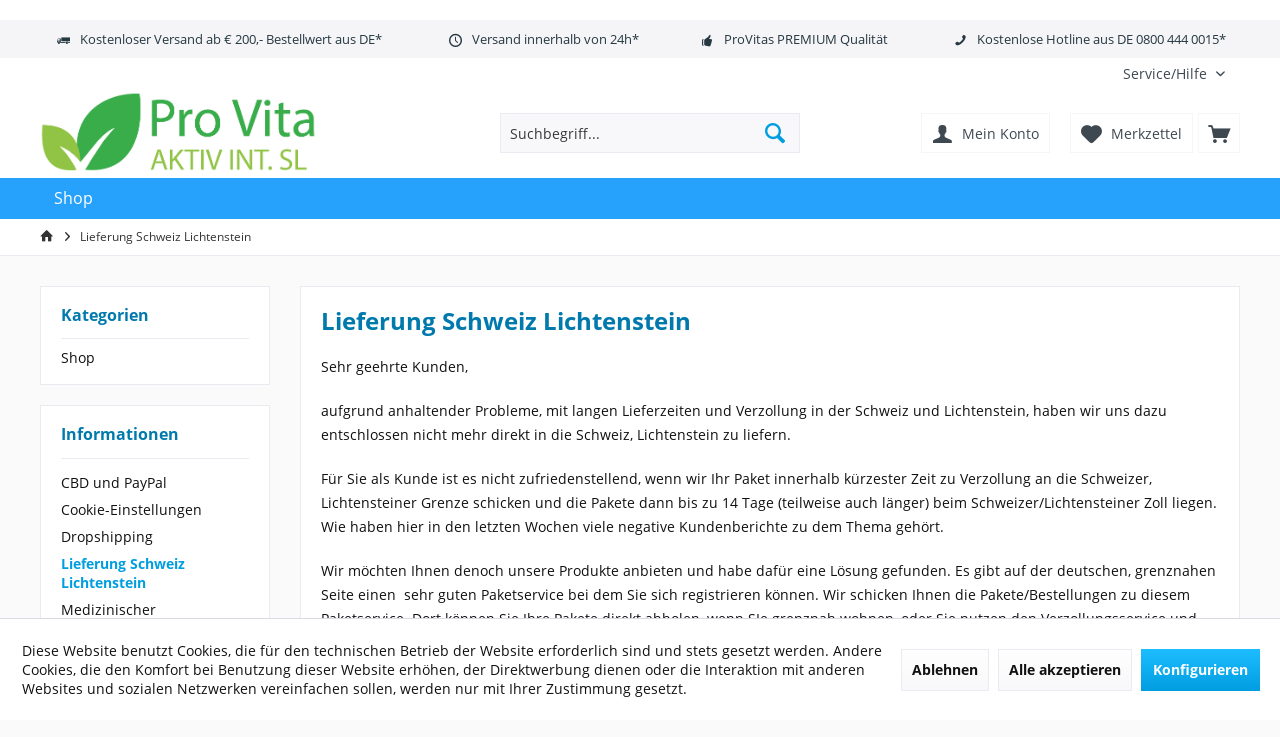

--- FILE ---
content_type: text/html; charset=UTF-8
request_url: https://provitas-melatonin.com/lieferung-schweiz-lichtenstein
body_size: 12727
content:
<!DOCTYPE html>
<html class="no-js" lang="de" itemscope="itemscope" itemtype="https://schema.org/WebPage"><head> <meta charset="utf-8"> <meta name="author" content=""> <meta name="robots" content="index,follow"> <meta name="revisit-after" content="15 days"> <meta name="keywords" content=""> <meta name="description" content=""> <meta property="og:type" content="website"> <meta property="og:site_name" content="ProVita Melatonin"> <meta property="og:title" content="ProVita Melatonin"> <meta property="og:description" content=""> <meta property="og:image" content="https://provitas-melatonin.com/media/image/db/3a/84/ProVitaAktiv_logo_quer_03.png"> <meta name="twitter:card" content="website"> <meta name="twitter:site" content="ProVita Melatonin"> <meta name="twitter:title" content="ProVita Melatonin"> <meta name="twitter:description" content=""> <meta name="twitter:image" content="https://provitas-melatonin.com/media/image/db/3a/84/ProVitaAktiv_logo_quer_03.png"> <meta itemprop="copyrightHolder" content="ProVita Melatonin"> <meta itemprop="copyrightYear" content="2014"> <meta itemprop="isFamilyFriendly" content="True"> <meta itemprop="image" content="https://provitas-melatonin.com/media/image/db/3a/84/ProVitaAktiv_logo_quer_03.png"> <meta name="viewport" content="width=device-width, initial-scale=1.0"> <meta name="mobile-web-app-capable" content="yes"> <meta name="apple-mobile-web-app-title" content="ProVita Melatonin"> <meta name="apple-mobile-web-app-capable" content="yes"> <meta name="apple-mobile-web-app-status-bar-style" content="default"> <meta name="google-site-verification" content="1litMaUZJdeBW6hj4p_-8Rev-aIW0rRhd01xn_zT7GU"> <link rel="preload" as="font" href="https://shop.provitaspharma.com/themes/Frontend/Responsive/frontend/_public/src/fonts/shopware.woff2?" crossorigin> <link rel="apple-touch-icon-precomposed" href="https://provitas-melatonin.com/media/image/3b/00/ee/ProVitas_apple_touch.png"> <link rel="shortcut icon" href="https://provitas-melatonin.com/media/unknown/d9/0c/f4/favicon.ico"> <meta name="msapplication-navbutton-color" content="#009ee0"> <meta name="application-name" content="ProVita Melatonin"> <meta name="msapplication-starturl" content="https://provitas-melatonin.com/"> <meta name="msapplication-window" content="width=1024;height=768"> <meta name="msapplication-TileImage" content="https://provitas-melatonin.com/media/image/7a/10/72/ProVitas_win_kachel.png"> <meta name="msapplication-TileColor" content="#009ee0"> <meta name="theme-color" content="#3caa35"> <link rel="canonical" href="https://provitas-melatonin.com/lieferung-schweiz-lichtenstein"> <title itemprop="name">Lieferung Schweiz Lichtenstein | ProVita Melatonin</title> <link href="/web/cache/1770144815_843163bf7e2ecb8bea80b7d41885edfc.css" media="all" rel="stylesheet" type="text/css"> <style type="text/css"> .listing .product--info .product--description{display:none;} </style> <script>var bilobaGtagjsConfig = window.bilobaGtagjsConfig = {"debug_mode_enabled":true,"respect_dnt":true,"enabled":true,"currentConsentManager":"shopwareCookieConsentManager","dataAttributeForCustomConsentManagers":null,"currency":"EUR","ga_id":"G-J0E4MJ2FT9","gaw_id":"","gaw_conversion_id":"","enable_advanced_conversion_data":true,"ga_optout":true,"ga_anonymizeip":true,"google_business_vertical":"retail","cookie_note_mode":1,"show_cookie_note":true};</script> <script>
// Disable tracking if the opt-out cookie exists.
var gaDisableStr = 'ga-disable-G-J0E4MJ2FT9';
if (document.cookie.indexOf(gaDisableStr + '=true') > -1) {
window[gaDisableStr] = true;
}
// Opt-out function
function gaOptout() {
document.cookie = gaDisableStr + '=true; expires=Thu, 31 Dec 2199 23:59:59 UTC; path=/';
window[gaDisableStr] = true;
}
var bilobaGoogleGtagjs = {
isCookieAllowed: function() {
// Check if third partie consent manager is used and return true
if((window.bilobaGtagjsConfig.currentConsentManager == "cookieBot") || (window.bilobaGtagjsConfig.currentConsentManager == "UserCentrics") || (window.bilobaGtagjsConfig.currentConsentManager == "CCM19") || (window.bilobaGtagjsConfig.currentConsentManager == "CMP") || (window.bilobaGtagjsConfig.currentConsentManager == "cookieFirst")) {
return true;
}
if(document.cookie.indexOf('cookieDeclined=1') !== -1) {
return false;
}
if(document.cookie.indexOf('allowCookie=1') !== -1) {
return true;
}
return document.cookie.indexOf('"name":"biloba_google_gtagjs","active":true') !== -1;
},
isDntValid: function() {
if(bilobaGtagjsConfig.respect_dnt == false) {
return true;
}
// check if dnt is available
if (window.doNotTrack || navigator.doNotTrack || navigator.msDoNotTrack) {
// check if dnt is active
if (window.doNotTrack == "1" || navigator.doNotTrack == "yes" || navigator.doNotTrack == "1" || navigator.msDoNotTrack == "1") {
return false;
}
}
return true;
},
isOptout: function() {
var gaDisableStr = 'ga-disable-' + bilobaGtagjsConfig.ga_id;
if (document.cookie.indexOf(gaDisableStr + '=true') > -1) {
return true;
}
return false;
},
shouldLoad: function() {
return this.isCookieAllowed() && this.isDntValid() && !this.isOptout();
},
loadJs: function(){
var script = document.createElement('script');
// Check if third party Consent Manager is used
if(window.bilobaGtagjsConfig.currentConsentManager == "cookieBot") {
// Set type to text/plain
script.setAttribute('type', 'text/plain');
// Check if expert mode has a value
if(window.bilobaGtagjsConfig.dataAttributeForCustomConsentManagers) {
// Set the dataattribute
script.setAttribute('data-cookieconsent', window.bilobaGtagjsConfig.dataAttributeForCustomConsentManagers);
}else {
// Set the default dataattribute to marketing
script.setAttribute('data-cookieconsent', 'marketing');
}
}else if(window.bilobaGtagjsConfig.currentConsentManager == "UserCentrics") {
// Set type to text/plain
script.setAttribute('type', 'text/plain');
// Check if expert mode has a value
if(window.bilobaGtagjsConfig.dataAttributeForCustomConsentManagers) {
// Set the dataattribute
script.setAttribute('data-usercentrics', window.bilobaGtagjsConfig.dataAttributeForCustomConsentManagers);
}else {
// Set the default dataattribute to marketing
script.setAttribute('data-usercentrics', 'Google Analytics');
}
// If we use CookieFirst
}else if(window.bilobaGtagjsConfig.currentConsentManager == "cookieFirst") {
// Set type to text/plain
script.setAttribute('type', 'text/plain');
// Check if expert mode has a value
if(window.bilobaGtagjsConfig.dataAttributeForCustomConsentManagers) {
// Set the dataattribute
script.setAttribute('data-cookiefirst-category', window.bilobaGtagjsConfig.dataAttributeForCustomConsentManagers);
}else {
// Set the default dataattribute to advertising
script.setAttribute('data-cookiefirst-category', 'advertising');
}
}else if(window.bilobaGtagjsConfig.currentConsentManager == "CCM19") {
// Set type to text/plain
script.setAttribute('type', 'text/x-ccm-loader');
}else if(window.bilobaGtagjsConfig.currentConsentManager == "CMP") {
// Set type to text/plain
script.setAttribute('type', 'text/plain');
// Set the dataattribute
script.setAttribute('data-cmp-vendor', "s26");
// Adding class name
script.setAttribute('class' , "cmplazyload");
}else {
script.setAttribute('type', 'text/javascript');
}
// script.setAttribute('type', 'text/javascript');
script.setAttribute('src', 'https://www.googletagmanager.com/gtag/js?id=' + (bilobaGtagjsConfig.ga_id ? bilobaGtagjsConfig.ga_id : bilobaGtagjsConfig.gaw_id));
document.getElementsByTagName('head')[0].appendChild(script);
},
// consent update event
consentGranted: function() {
gtag('consent', 'update', {
'ad_storage': 'granted',
'ad_user_data': 'granted',
'ad_personalization': 'granted',
'analytics_storage': 'granted'
});
},
isGA4ID: function() {
return bilobaGtagjsConfig.ga_id.startsWith("G");
}
};
window.dataLayer = window.dataLayer || [];
function gtag(){window.dataLayer.push(arguments)};
// LoadJS when the page is loading
if(bilobaGoogleGtagjs.shouldLoad()) {
if((((bilobaGtagjsConfig.ga_id !== '' && bilobaGtagjsConfig.ga_id !== null ) && (bilobaGtagjsConfig.gaw_id !== '' && bilobaGtagjsConfig.gaw_id !== null ))
|| ((bilobaGtagjsConfig.ga_id !== '' && bilobaGtagjsConfig.ga_id !== null )
|| (bilobaGtagjsConfig.gaw_id !== '' && bilobaGtagjsConfig.gaw_id !== null ))) && !bilobaGoogleGtagjs.isOptout()) {
bilobaGoogleGtagjs.loadJs();
}
gtag('consent', 'update', {
'ad_storage': 'granted',
'ad_user_data': 'granted',
'ad_personalization': 'granted',
'analytics_storage': 'granted'
});
}else {
// If Cookie consent is given update storages
gtag('consent', 'default', {
'ad_storage': 'denied',
'ad_user_data': 'denied',
'ad_personalization': 'denied',
'analytics_storage': 'denied'
});
}
gtag('js', new Date());
gtag('config', 'G-J0E4MJ2FT9', {'anonymize_ip': true, 'send_page_view': false, 'debug_mode': true});gtag('event','page_view', { google_business_vertical: 'retail'});
</script> </head> <body class="is--ctl-custom is--act-index tcinntheme themeware-modern layout-fullwidth-boxed gwfont2 headtyp-3 header-3 no-sticky"> <div data-paypalunifiedmetadatacontainer="true" data-paypalunifiedrestoreordernumberurl="https://provitas-melatonin.com/widgets/PaypalUnifiedOrderNumber/restoreOrderNumber" class="is--hidden"> </div> <input type="hidden" name="sBitGlobalCurrency" value="EUR"> <input type="hidden" name="sGoogleBussinessVertical" value="retail"> <div class="page-wrap"> <noscript class="noscript-main"> <div class="alert is--warning"> <div class="alert--icon"> <i class="icon--element icon--warning"></i> </div> <div class="alert--content"> Um ProVita Melatonin in vollem Umfang nutzen zu können, empfehlen wir Ihnen Javascript in Ihrem Browser zu aktiveren. </div> </div> </noscript> <header class="header-main mobil-usp"> <div class="topbar--features"> <div> <div class="feature-1 b280 b478 b767 b1023 b1259"><i class="icon--truck"></i><span>Kostenloser Versand ab € 200,- Bestellwert aus DE*</span></div> <div class="feature-2 b767 b1023 b1259"><i class="icon--clock"></i><span>Versand innerhalb von 24h*</span></div> <div class="feature-3 b1023 b1259"><i class="icon--thumbsup"></i><span>ProVitas PREMIUM Qualität</span></div> <div class="feature-4 b1023 b1259"><i class="icon--phone"></i><span>Kostenlose Hotline aus DE 0800 444 0015*</span></div> </div> </div> <div class="topbar top-bar topbar-align-right"> <div class="top-bar--navigation" role="menubar">   <div class="navigation--entry entry--service has--drop-down" role="menuitem" aria-haspopup="true" data-drop-down-menu="true"> <span class="service--display">Service/Hilfe</span>  <ul class="service--list is--rounded" role="menu"> <li class="service--entry" role="menuitem"> <a class="service--link" href="https://provitas-melatonin.com/cbd-und-paypal" title="CBD und PayPal" > CBD und PayPal </a> </li> <li class="service--entry" role="menuitem"> <a class="service--link" href="javascript:openCookieConsentManager()" title="Cookie-Einstellungen" > Cookie-Einstellungen </a> </li> <li class="service--entry" role="menuitem"> <a class="service--link" href="https://provitas-melatonin.com/dropshipping" title="Dropshipping" target="_blank"> Dropshipping </a> </li> <li class="service--entry" role="menuitem"> <a class="service--link" href="https://provitas-melatonin.com/lieferung-schweiz-lichtenstein" title="Lieferung Schweiz Lichtenstein" > Lieferung Schweiz Lichtenstein </a> </li> <li class="service--entry" role="menuitem"> <a class="service--link" href="https://provitas-melatonin.com/medizinischer-haftungsausschluss" title="Medizinischer Haftungsausschluss" > Medizinischer Haftungsausschluss </a> </li> <li class="service--entry" role="menuitem"> <a class="service--link" href="https://provitas-melatonin.com/versand-und-zahlung" title="Versand und Zahlung" > Versand und Zahlung </a> </li> <li class="service--entry" role="menuitem"> <a class="service--link" href="https://provitas-melatonin.com/kontaktformular" title="Kontakt" target="_self"> Kontakt </a> </li> <li class="service--entry" role="menuitem"> <a class="service--link" href="https://provitas-melatonin.com/retractacion" title="Retractación" > Retractación </a> </li> <li class="service--entry" role="menuitem"> <a class="service--link" href="https://provitas-melatonin.com/proteccion-de-datos" title="Protección de datos" > Protección de datos </a> </li> <li class="service--entry" role="menuitem"> <a class="service--link" href="https://provitas-melatonin.com/condiciones-generales-de-contratacion" title="Condiciones generales de contratación" > Condiciones generales de contratación </a> </li> <li class="service--entry" role="menuitem"> <a class="service--link" href="https://provitas-melatonin.com/aviso-legal" title="Aviso Legal" > Aviso Legal </a> </li> </ul>  </div> </div> <div class="header-container"> <div class="header-logo-and-suche"> <div class="logo hover-typ-1" role="banner"> <a class="logo--link" href="https://provitas-melatonin.com/" title="ProVita Melatonin - zur Startseite wechseln"> <picture> <source srcset="https://provitas-melatonin.com/media/image/db/3a/84/ProVitaAktiv_logo_quer_03.png" media="(min-width: 78.75em)"> <source srcset="https://provitas-melatonin.com/media/image/db/3a/84/ProVitaAktiv_logo_quer_03.png" media="(min-width: 64em)"> <source srcset="https://provitas-melatonin.com/media/image/db/3a/84/ProVitaAktiv_logo_quer_03.png" media="(min-width: 48em)"> <img srcset="https://provitas-melatonin.com/media/image/db/3a/84/ProVitaAktiv_logo_quer_03.png" alt="ProVita Melatonin - zur Startseite wechseln" title="ProVita Melatonin - zur Startseite wechseln"> </picture> </a> </div> </div> <div id="header--searchform" data-search="true" aria-haspopup="true"> <form action="/search" method="get" class="main-search--form"> <input type="search" name="sSearch" class="main-search--field" autocomplete="off" autocapitalize="off" placeholder="Suchbegriff..." maxlength="30"> <button type="submit" class="main-search--button"> <i class="icon--search"></i> <span class="main-search--text"></span> </button> <div class="form--ajax-loader">&nbsp;</div> </form> <div class="main-search--results"></div> </div> <div class="notepad-and-cart top-bar--navigation">  <div class="navigation--entry entry--cart" role="menuitem"> <a class="is--icon-left cart--link titletooltip" href="https://provitas-melatonin.com/checkout/cart" title="Warenkorb"> <i class="icon--basket"></i> <span class="cart--display"> Warenkorb </span> <span class="badge is--minimal cart--quantity is--hidden">0</span> </a> <div class="ajax-loader">&nbsp;</div> </div> <div class="navigation--entry entry--notepad" role="menuitem"> <a href="https://provitas-melatonin.com/note" title="Merkzettel"> <i class="icon--heart"></i> <span class="notepad--name"> Merkzettel </span> </a> </div>  <div class="navigation--entry entry--compare is--hidden" role="menuitem" aria-haspopup="true" data-drop-down-menu="true"> <div>   </div> </div> <div class="navigation--entry entry--account" role="menuitem"> <a href="https://provitas-melatonin.com/account" title="Mein Konto" class="entry--link account--link"> <span class="account--display"> <i class="icon--account"></i> <span class="name--account">Mein Konto </span> </span></a> </div> </div> <div class="navigation--entry entry--menu-left" role="menuitem"> <a class="entry--link entry--trigger is--icon-left" href="#offcanvas--left" data-offcanvas="true" data-offcanvasselector=".sidebar-main"> <i class="icon--menu"></i> <span class="menu--name">Menü</span> </a> </div> </div> </div> <div class="headbar"> <nav class="navigation-main hide-kategorie-button hover-typ-1 font-family-primary" data-tc-menu-headline="false" data-tc-menu-text="false"> <div data-menu-scroller="true" data-listselector=".navigation--list.container" data-viewportselector=".navigation--list-wrapper" data-stickymenu="true" data-stickymenutablet="0" data-stickymenuphone="0" data-stickymenuposition="400" data-stickymenuduration="300"> <div class="navigation--list-wrapper"> <ul class="navigation--list container" role="menubar" itemscope="itemscope" itemtype="https://schema.org/SiteNavigationElement"> <li class="navigation--entry" role="menuitem"><a class="navigation--link" href="https://provitas-melatonin.com/shop/" title="Shop" aria-label="Shop" itemprop="url"><span itemprop="name">Shop</span></a></li> </ul> </div> </div> </nav> </div> </header> <div class="container--ajax-cart off-canvas-90" data-collapse-cart="true" data-displaymode="offcanvas"></div> <nav class="content--breadcrumb block"> <div> <ul class="breadcrumb--list" role="menu" itemscope itemtype="https://schema.org/BreadcrumbList"> <li class="breadcrumb--entry"> <a class="breadcrumb--icon" href="https://provitas-melatonin.com/"><i class="icon--house"></i></a> </li> <li class="breadcrumb--separator"> <i class="icon--arrow-right"></i> </li> <li role="menuitem" class="breadcrumb--entry is--active" itemprop="itemListElement" itemscope itemtype="https://schema.org/ListItem"> <a class="breadcrumb--link" href="https://provitas-melatonin.com/lieferung-schweiz-lichtenstein" title="Lieferung Schweiz Lichtenstein" itemprop="item"> <link itemprop="url" href="https://provitas-melatonin.com/lieferung-schweiz-lichtenstein"> <span class="breadcrumb--title" itemprop="name">Lieferung Schweiz Lichtenstein</span> </a> <meta itemprop="position" content="0"> </li> </ul> </div> </nav> <section class="content-main container block-group"> <div class="content-main--inner"> <div id="cookie-consent" class="off-canvas is--left block-transition" data-cookie-consent-manager="true"> <div class="cookie-consent--header cookie-consent--close"> Cookie-Einstellungen <i class="icon--arrow-right"></i> </div> <div class="cookie-consent--description"> Diese Website benutzt Cookies, die für den technischen Betrieb der Website erforderlich sind und stets gesetzt werden. Andere Cookies, die den Komfort bei Benutzung dieser Website erhöhen, der Direktwerbung dienen oder die Interaktion mit anderen Websites und sozialen Netzwerken vereinfachen sollen, werden nur mit Ihrer Zustimmung gesetzt. </div> <div class="cookie-consent--configuration"> <div class="cookie-consent--configuration-header"> <div class="cookie-consent--configuration-header-text">Konfiguration</div> </div> <div class="cookie-consent--configuration-main"> <div class="cookie-consent--group"> <input type="hidden" class="cookie-consent--group-name" value="technical"> <label class="cookie-consent--group-state cookie-consent--state-input cookie-consent--required"> <input type="checkbox" name="technical-state" class="cookie-consent--group-state-input" disabled="disabled" checked="checked"> <span class="cookie-consent--state-input-element"></span> </label> <div class="cookie-consent--group-title" data-collapse-panel="true" data-contentsiblingselector=".cookie-consent--group-container"> <div class="cookie-consent--group-title-label cookie-consent--state-label"> Technisch erforderlich </div> <span class="cookie-consent--group-arrow is-icon--right"> <i class="icon--arrow-right"></i> </span> </div> <div class="cookie-consent--group-container"> <div class="cookie-consent--group-description"> Diese Cookies sind für die Grundfunktionen des Shops notwendig. </div> <div class="cookie-consent--cookies-container"> <div class="cookie-consent--cookie"> <input type="hidden" class="cookie-consent--cookie-name" value="cookieDeclined"> <label class="cookie-consent--cookie-state cookie-consent--state-input cookie-consent--required"> <input type="checkbox" name="cookieDeclined-state" class="cookie-consent--cookie-state-input" disabled="disabled" checked="checked"> <span class="cookie-consent--state-input-element"></span> </label> <div class="cookie--label cookie-consent--state-label"> "Alle Cookies ablehnen" Cookie </div> </div> <div class="cookie-consent--cookie"> <input type="hidden" class="cookie-consent--cookie-name" value="allowCookie"> <label class="cookie-consent--cookie-state cookie-consent--state-input cookie-consent--required"> <input type="checkbox" name="allowCookie-state" class="cookie-consent--cookie-state-input" disabled="disabled" checked="checked"> <span class="cookie-consent--state-input-element"></span> </label> <div class="cookie--label cookie-consent--state-label"> "Alle Cookies annehmen" Cookie </div> </div> <div class="cookie-consent--cookie"> <input type="hidden" class="cookie-consent--cookie-name" value="shop"> <label class="cookie-consent--cookie-state cookie-consent--state-input cookie-consent--required"> <input type="checkbox" name="shop-state" class="cookie-consent--cookie-state-input" disabled="disabled" checked="checked"> <span class="cookie-consent--state-input-element"></span> </label> <div class="cookie--label cookie-consent--state-label"> Ausgewählter Shop </div> </div> <div class="cookie-consent--cookie"> <input type="hidden" class="cookie-consent--cookie-name" value="csrf_token"> <label class="cookie-consent--cookie-state cookie-consent--state-input cookie-consent--required"> <input type="checkbox" name="csrf_token-state" class="cookie-consent--cookie-state-input" disabled="disabled" checked="checked"> <span class="cookie-consent--state-input-element"></span> </label> <div class="cookie--label cookie-consent--state-label"> CSRF-Token </div> </div> <div class="cookie-consent--cookie"> <input type="hidden" class="cookie-consent--cookie-name" value="cookiePreferences"> <label class="cookie-consent--cookie-state cookie-consent--state-input cookie-consent--required"> <input type="checkbox" name="cookiePreferences-state" class="cookie-consent--cookie-state-input" disabled="disabled" checked="checked"> <span class="cookie-consent--state-input-element"></span> </label> <div class="cookie--label cookie-consent--state-label"> Cookie-Einstellungen </div> </div> <div class="cookie-consent--cookie"> <input type="hidden" class="cookie-consent--cookie-name" value="x-cache-context-hash"> <label class="cookie-consent--cookie-state cookie-consent--state-input cookie-consent--required"> <input type="checkbox" name="x-cache-context-hash-state" class="cookie-consent--cookie-state-input" disabled="disabled" checked="checked"> <span class="cookie-consent--state-input-element"></span> </label> <div class="cookie--label cookie-consent--state-label"> Individuelle Preise </div> </div> <div class="cookie-consent--cookie"> <input type="hidden" class="cookie-consent--cookie-name" value="slt"> <label class="cookie-consent--cookie-state cookie-consent--state-input cookie-consent--required"> <input type="checkbox" name="slt-state" class="cookie-consent--cookie-state-input" disabled="disabled" checked="checked"> <span class="cookie-consent--state-input-element"></span> </label> <div class="cookie--label cookie-consent--state-label"> Kunden-Wiedererkennung </div> </div> <div class="cookie-consent--cookie"> <input type="hidden" class="cookie-consent--cookie-name" value="nocache"> <label class="cookie-consent--cookie-state cookie-consent--state-input cookie-consent--required"> <input type="checkbox" name="nocache-state" class="cookie-consent--cookie-state-input" disabled="disabled" checked="checked"> <span class="cookie-consent--state-input-element"></span> </label> <div class="cookie--label cookie-consent--state-label"> Kundenspezifisches Caching </div> </div> <div class="cookie-consent--cookie"> <input type="hidden" class="cookie-consent--cookie-name" value="paypal-cookies"> <label class="cookie-consent--cookie-state cookie-consent--state-input cookie-consent--required"> <input type="checkbox" name="paypal-cookies-state" class="cookie-consent--cookie-state-input" disabled="disabled" checked="checked"> <span class="cookie-consent--state-input-element"></span> </label> <div class="cookie--label cookie-consent--state-label"> PayPal-Zahlungen </div> </div> <div class="cookie-consent--cookie"> <input type="hidden" class="cookie-consent--cookie-name" value="session"> <label class="cookie-consent--cookie-state cookie-consent--state-input cookie-consent--required"> <input type="checkbox" name="session-state" class="cookie-consent--cookie-state-input" disabled="disabled" checked="checked"> <span class="cookie-consent--state-input-element"></span> </label> <div class="cookie--label cookie-consent--state-label"> Session </div> </div> <div class="cookie-consent--cookie"> <input type="hidden" class="cookie-consent--cookie-name" value="currency"> <label class="cookie-consent--cookie-state cookie-consent--state-input cookie-consent--required"> <input type="checkbox" name="currency-state" class="cookie-consent--cookie-state-input" disabled="disabled" checked="checked"> <span class="cookie-consent--state-input-element"></span> </label> <div class="cookie--label cookie-consent--state-label"> Währungswechsel </div> </div> </div> </div> </div> <div class="cookie-consent--group"> <input type="hidden" class="cookie-consent--group-name" value="comfort"> <label class="cookie-consent--group-state cookie-consent--state-input"> <input type="checkbox" name="comfort-state" class="cookie-consent--group-state-input"> <span class="cookie-consent--state-input-element"></span> </label> <div class="cookie-consent--group-title" data-collapse-panel="true" data-contentsiblingselector=".cookie-consent--group-container"> <div class="cookie-consent--group-title-label cookie-consent--state-label"> Komfortfunktionen </div> <span class="cookie-consent--group-arrow is-icon--right"> <i class="icon--arrow-right"></i> </span> </div> <div class="cookie-consent--group-container"> <div class="cookie-consent--group-description"> Diese Cookies werden genutzt um das Einkaufserlebnis noch ansprechender zu gestalten, beispielsweise für die Wiedererkennung des Besuchers. </div> <div class="cookie-consent--cookies-container"> <div class="cookie-consent--cookie"> <input type="hidden" class="cookie-consent--cookie-name" value="prems_autocomplete_google_allowed"> <label class="cookie-consent--cookie-state cookie-consent--state-input"> <input type="checkbox" name="prems_autocomplete_google_allowed-state" class="cookie-consent--cookie-state-input"> <span class="cookie-consent--state-input-element"></span> </label> <div class="cookie--label cookie-consent--state-label"> Google API </div> </div> <div class="cookie-consent--cookie"> <input type="hidden" class="cookie-consent--cookie-name" value="sUniqueID"> <label class="cookie-consent--cookie-state cookie-consent--state-input"> <input type="checkbox" name="sUniqueID-state" class="cookie-consent--cookie-state-input"> <span class="cookie-consent--state-input-element"></span> </label> <div class="cookie--label cookie-consent--state-label"> Merkzettel </div> </div> </div> </div> </div> <div class="cookie-consent--group"> <input type="hidden" class="cookie-consent--group-name" value="statistics"> <label class="cookie-consent--group-state cookie-consent--state-input"> <input type="checkbox" name="statistics-state" class="cookie-consent--group-state-input"> <span class="cookie-consent--state-input-element"></span> </label> <div class="cookie-consent--group-title" data-collapse-panel="true" data-contentsiblingselector=".cookie-consent--group-container"> <div class="cookie-consent--group-title-label cookie-consent--state-label"> Statistik &amp; Tracking </div> <span class="cookie-consent--group-arrow is-icon--right"> <i class="icon--arrow-right"></i> </span> </div> <div class="cookie-consent--group-container"> <div class="cookie-consent--cookies-container"> <div class="cookie-consent--cookie"> <input type="hidden" class="cookie-consent--cookie-name" value="x-ua-device"> <label class="cookie-consent--cookie-state cookie-consent--state-input"> <input type="checkbox" name="x-ua-device-state" class="cookie-consent--cookie-state-input"> <span class="cookie-consent--state-input-element"></span> </label> <div class="cookie--label cookie-consent--state-label"> Endgeräteerkennung </div> </div> <div class="cookie-consent--cookie"> <input type="hidden" class="cookie-consent--cookie-name" value="biloba_google_gtagjs"> <label class="cookie-consent--cookie-state cookie-consent--state-input"> <input type="checkbox" name="biloba_google_gtagjs-state" class="cookie-consent--cookie-state-input"> <span class="cookie-consent--state-input-element"></span> </label> <div class="cookie--label cookie-consent--state-label"> Google Analytics / AdWords </div> </div> <div class="cookie-consent--cookie"> <input type="hidden" class="cookie-consent--cookie-name" value="partner"> <label class="cookie-consent--cookie-state cookie-consent--state-input"> <input type="checkbox" name="partner-state" class="cookie-consent--cookie-state-input"> <span class="cookie-consent--state-input-element"></span> </label> <div class="cookie--label cookie-consent--state-label"> Partnerprogramm </div> </div> <div class="cookie-consent--cookie"> <input type="hidden" class="cookie-consent--cookie-name" value="relevanz"> <label class="cookie-consent--cookie-state cookie-consent--state-input"> <input type="checkbox" name="relevanz-state" class="cookie-consent--cookie-state-input"> <span class="cookie-consent--state-input-element"></span> </label> <div class="cookie--label cookie-consent--state-label"> releva.nz Retargeting </div> </div> </div> </div> </div> </div> </div> <div class="cookie-consent--save"> <input class="cookie-consent--save-button btn is--primary" type="button" value="Einstellungen speichern"> </div> </div> <aside class="sidebar-left " data-nsin="0" data-nsbl="0" data-nsno="0" data-nsde="1" data-nsli="1" data-nsse="1" data-nsre="0" data-nsca="0" data-nsac="1" data-nscu="1" data-nspw="1" data-nsne="1" data-nsfo="1" data-nssm="1" data-nsad="1" data-tnsin="0" data-tnsbl="0" data-tnsno="0" data-tnsde="1" data-tnsli="1" data-tnsse="1" data-tnsre="0" data-tnsca="0" data-tnsac="1" data-tnscu="1" data-tnspw="1" data-tnsne="1" data-tnsfo="1" data-tnssm="1" data-tnsad="1"> <div class="sidebar-main off-canvas off-canvas-90"> <div class="navigation--entry entry--close-off-canvas"> <a href="#close-categories-menu" title="Menü schließen" class="navigation--link"> <i class="icon--cross"></i> </a> </div> <div class="navigation--smartphone"> <ul class="navigation--list "> <div class="mobile--switches">   </div> </ul> </div> <div class="sidebar--categories-wrapper" data-subcategory-nav="true" data-maincategoryid="60" data-categoryid="50" data-fetchurl="/widgets/listing/getCustomPage/pageId/50"> <div class="categories--headline navigation--headline"> Kategorien </div> <div class="sidebar--categories-navigation"> <ul class="sidebar--navigation categories--navigation navigation--list is--drop-down is--level0 is--rounded" role="menu"> <li class="navigation--entry has--sub-children" role="menuitem"> <a class="navigation--link link--go-forward" href="https://provitas-melatonin.com/shop/" data-categoryid="61" data-fetchurl="/widgets/listing/getCategory/categoryId/61" title="Shop"> Shop <span class="is--icon-right"> <i class="icon--arrow-right"></i> </span> </a> </li> </ul> </div> </div> <div class="sites-navigation show-for-mobil"> <div class="shop-sites--container is--rounded"> <div class="shop-sites--headline navigation--headline"> Informationen </div> <ul class="shop-sites--navigation sidebar--navigation navigation--list is--drop-down is--level0" role="menu"> <li class="navigation--entry" role="menuitem"> <a class="navigation--link" href="https://provitas-melatonin.com/cbd-und-paypal" title="CBD und PayPal" data-categoryid="48" data-fetchurl="/widgets/listing/getCustomPage/pageId/48"> CBD und PayPal </a> </li> <li class="navigation--entry" role="menuitem"> <a class="navigation--link" href="javascript:openCookieConsentManager()" title="Cookie-Einstellungen" data-categoryid="46" data-fetchurl="/widgets/listing/getCustomPage/pageId/46"> Cookie-Einstellungen </a> </li> <li class="navigation--entry" role="menuitem"> <a class="navigation--link" href="https://provitas-melatonin.com/dropshipping" title="Dropshipping" data-categoryid="52" data-fetchurl="/widgets/listing/getCustomPage/pageId/52" target="_blank"> Dropshipping </a> </li> <li class="navigation--entry is--active" role="menuitem"> <a class="navigation--link is--active" href="https://provitas-melatonin.com/lieferung-schweiz-lichtenstein" title="Lieferung Schweiz Lichtenstein" data-categoryid="50" data-fetchurl="/widgets/listing/getCustomPage/pageId/50"> Lieferung Schweiz Lichtenstein </a> </li> <li class="navigation--entry" role="menuitem"> <a class="navigation--link" href="https://provitas-melatonin.com/medizinischer-haftungsausschluss" title="Medizinischer Haftungsausschluss" data-categoryid="47" data-fetchurl="/widgets/listing/getCustomPage/pageId/47"> Medizinischer Haftungsausschluss </a> </li> <li class="navigation--entry" role="menuitem"> <a class="navigation--link" href="https://provitas-melatonin.com/versand-und-zahlung" title="Versand und Zahlung" data-categoryid="51" data-fetchurl="/widgets/listing/getCustomPage/pageId/51"> Versand und Zahlung </a> </li> <li class="navigation--entry" role="menuitem"> <a class="navigation--link" href="https://provitas-melatonin.com/kontaktformular" title="Kontakt" data-categoryid="1" data-fetchurl="/widgets/listing/getCustomPage/pageId/1" target="_self"> Kontakt </a> </li> <li class="navigation--entry" role="menuitem"> <a class="navigation--link" href="https://provitas-melatonin.com/retractacion" title="Retractación" data-categoryid="8" data-fetchurl="/widgets/listing/getCustomPage/pageId/8"> Retractación </a> </li> <li class="navigation--entry" role="menuitem"> <a class="navigation--link" href="https://provitas-melatonin.com/proteccion-de-datos" title="Protección de datos" data-categoryid="7" data-fetchurl="/widgets/listing/getCustomPage/pageId/7"> Protección de datos </a> </li> <li class="navigation--entry" role="menuitem"> <a class="navigation--link" href="https://provitas-melatonin.com/condiciones-generales-de-contratacion" title="Condiciones generales de contratación" data-categoryid="4" data-fetchurl="/widgets/listing/getCustomPage/pageId/4"> Condiciones generales de contratación </a> </li> <li class="navigation--entry" role="menuitem"> <a class="navigation--link" href="https://provitas-melatonin.com/aviso-legal" title="Aviso Legal" data-categoryid="3" data-fetchurl="/widgets/listing/getCustomPage/pageId/3"> Aviso Legal </a> </li> </ul> </div> </div> </div> <div class="shop-sites--container is--rounded"> <div class="shop-sites--headline navigation--headline"> Informationen </div> <ul class="shop-sites--navigation sidebar--navigation navigation--list is--drop-down is--level0" role="menu"> <li class="navigation--entry" role="menuitem"> <a class="navigation--link" href="https://provitas-melatonin.com/cbd-und-paypal" title="CBD und PayPal" data-categoryid="48" data-fetchurl="/widgets/listing/getCustomPage/pageId/48"> CBD und PayPal </a> </li> <li class="navigation--entry" role="menuitem"> <a class="navigation--link" href="javascript:openCookieConsentManager()" title="Cookie-Einstellungen" data-categoryid="46" data-fetchurl="/widgets/listing/getCustomPage/pageId/46"> Cookie-Einstellungen </a> </li> <li class="navigation--entry" role="menuitem"> <a class="navigation--link" href="https://provitas-melatonin.com/dropshipping" title="Dropshipping" data-categoryid="52" data-fetchurl="/widgets/listing/getCustomPage/pageId/52" target="_blank"> Dropshipping </a> </li> <li class="navigation--entry is--active" role="menuitem"> <a class="navigation--link is--active" href="https://provitas-melatonin.com/lieferung-schweiz-lichtenstein" title="Lieferung Schweiz Lichtenstein" data-categoryid="50" data-fetchurl="/widgets/listing/getCustomPage/pageId/50"> Lieferung Schweiz Lichtenstein </a> </li> <li class="navigation--entry" role="menuitem"> <a class="navigation--link" href="https://provitas-melatonin.com/medizinischer-haftungsausschluss" title="Medizinischer Haftungsausschluss" data-categoryid="47" data-fetchurl="/widgets/listing/getCustomPage/pageId/47"> Medizinischer Haftungsausschluss </a> </li> <li class="navigation--entry" role="menuitem"> <a class="navigation--link" href="https://provitas-melatonin.com/versand-und-zahlung" title="Versand und Zahlung" data-categoryid="51" data-fetchurl="/widgets/listing/getCustomPage/pageId/51"> Versand und Zahlung </a> </li> <li class="navigation--entry" role="menuitem"> <a class="navigation--link" href="https://provitas-melatonin.com/kontaktformular" title="Kontakt" data-categoryid="1" data-fetchurl="/widgets/listing/getCustomPage/pageId/1" target="_self"> Kontakt </a> </li> <li class="navigation--entry" role="menuitem"> <a class="navigation--link" href="https://provitas-melatonin.com/retractacion" title="Retractación" data-categoryid="8" data-fetchurl="/widgets/listing/getCustomPage/pageId/8"> Retractación </a> </li> <li class="navigation--entry" role="menuitem"> <a class="navigation--link" href="https://provitas-melatonin.com/proteccion-de-datos" title="Protección de datos" data-categoryid="7" data-fetchurl="/widgets/listing/getCustomPage/pageId/7"> Protección de datos </a> </li> <li class="navigation--entry" role="menuitem"> <a class="navigation--link" href="https://provitas-melatonin.com/condiciones-generales-de-contratacion" title="Condiciones generales de contratación" data-categoryid="4" data-fetchurl="/widgets/listing/getCustomPage/pageId/4"> Condiciones generales de contratación </a> </li> <li class="navigation--entry" role="menuitem"> <a class="navigation--link" href="https://provitas-melatonin.com/aviso-legal" title="Aviso Legal" data-categoryid="3" data-fetchurl="/widgets/listing/getCustomPage/pageId/3"> Aviso Legal </a> </li> </ul> </div> </aside> <div class="content--wrapper"> <div class="custom-page--content content block"> <div class="content--custom"> <h1 class="custom-page--tab-headline">Lieferung Schweiz Lichtenstein</h1> <p>Sehr geehrte Kunden,</p> <p>aufgrund anhaltender Probleme, mit langen Lieferzeiten und Verzollung in der Schweiz und Lichtenstein, haben wir uns dazu entschlossen nicht mehr direkt in die Schweiz, Lichtenstein zu liefern.</p> <p>Für Sie als Kunde ist es nicht zufriedenstellend, wenn wir Ihr Paket innerhalb kürzester Zeit zu Verzollung an die Schweizer, Lichtensteiner Grenze schicken und die Pakete dann bis zu 14 Tage (teilweise auch länger) beim Schweizer/Lichtensteiner Zoll liegen. Wie haben hier in den letzten Wochen viele negative Kundenberichte zu dem Thema gehört.</p> <p>Wir möchten Ihnen denoch unsere Produkte anbieten und habe dafür eine Lösung gefunden. Es gibt auf der deutschen, grenznahen Seite einen&nbsp; sehr guten Paketservice bei dem Sie sich registrieren können. Wir schicken Ihnen die Pakete/Bestellungen zu diesem Paketservice. Dort können Sie Ihre Pakete direkt abholen, wenn SIe grenznah wohnen, oder Sie nutzen den Verzollungsservice und die Pakete werden von dort an Sie verschickt (incl. Rückerstattung der Mwst.)</p> <p>Welche Vorteile hat dies für Sie? Nun sie sparen Versandkosten, da von uns nur <a href="https://shop.provitaspharma.com/de/versand-und-zahlungsbedingungen" target="_blank" rel="nofollow noopener">Versandkosten nach Deutschland</a> berechnet werden. Die Abwicklung ist deutlich unter den aktuellen 14Tagen und unter dem Strich sparen Sie Zeit und Geld (Versandkosten).</p> <p>Für mehr Informationen besuchen Sie bitte&nbsp;<strong><a title="Lieferung in die Schweiz" href="https://www.mypaketshop.com/" target="_blank" rel="nofollow noopener">mypaketshop.com</a>&nbsp;</strong>und<strong>&nbsp;<a href="https://mypaketshop-verzollung.com/" target="_blank" rel="nofollow noopener">mypaketshop-verzollung.com</a></strong></p> </div> </div> </div> </div> </section> <div class="last-seen-products is--hidden" data-last-seen-products="true"> <div class="last-seen-products--title"> Zuletzt angesehen </div> <div class="last-seen-products--slider product-slider" data-product-slider="true"> <div class="last-seen-products--container product-slider--container"></div> </div> </div> <style> .pdwe-sticky-countdown-banner{ background-color: #1e2933; color: #fff; } .pdwe-sticky-countdown-banner a{ color: #fff; text-decoration: underline; } .pdwe-sticky-countdown-banner-button a{ border: 1px solid #fff; } .header-main{ padding-top:20px; } </style> <div class="pdwe-sticky-countdown-banner active pdwe-sticky-countdown-banner-top " data-pdwe-sticky-banner-countdown-shoppath=""> <div class="pdwe-sticky-countdown-banner-title" style="background-color: #33424f; color: #fff;"> <svg class="pdwe-sticky-countdown-banner-arrows" style="stroke:#fff; fill:#fff;"> <path class="down" d="M0 0 L0 2 L10 10 L20 2 L20 0 L10 8 L0 0" /> <path class="up" d="M0 10 L0 8 L10 0 L20 8 L20 10 L10 2 L0 10"> </path></svg> </div> <div class="pdwe-sticky-countdown-banner-content"> <div class="container"> <script type="text/javascript">
var pdwe_countdown_alert_color="red";
var pdwe_countdown_std_color="#fff";
</script> <div class="pdwe-sticky-countdown-wrapper"> <div class="pdwe-sticky-countdown-headline" data-countdown-id="1"> Aktion endet in </div> <div class="pdwe-sticky-countdown-headline" data-countdown-id="2"> Aktion endet in </div> <div class="pdwe-sticky-countdown" data-pdwe-countdown-day="Tag" data-pdwe-countdown-days="Tage" data-pdwe-countdown-hour="Stunde" data-pdwe-countdown-hours="Stunden" data-pdwe-countdown-minute="Minute" data-pdwe-countdown-minutes="Minuten" data-pdwe-countdown-second="Sekunde" data-pdwe-countdown-seconds="Sekunden"> <div class="pdwe-sticky-countdown-content pdwe-sticky-countdown-days" style="border-color: #fff;"> <div class="pdwe-sticky-countdown-content-number pdwe-sticky-countdown-day-1"> <div class="pdwe-sticky-countdown-this">0</div> <div class="pdwe-sticky-countdown-next">0</div> </div> <div class="pdwe-sticky-countdown-content-number pdwe-sticky-countdown-day-2"> <div class="pdwe-sticky-countdown-this">0</div> <div class="pdwe-sticky-countdown-next">0</div> </div> <div class="pdwe-sticky-countdown-content-number pdwe-sticky-countdown-day-3"> <div class="pdwe-sticky-countdown-this">0</div> <div class="pdwe-sticky-countdown-next">0</div> </div> <div class="pdwe-sticky-countdown-content-desc pdwe-sticky-countdown-day-desc">Tage</div> </div> <div class="pdwe-sticky-countdown-content pdwe-sticky-countdown-hours" style="border-color: #fff;"> <div class="pdwe-sticky-countdown-content-number pdwe-sticky-countdown-hour-1"> <div class="pdwe-sticky-countdown-this">0</div> <div class="pdwe-sticky-countdown-next">0</div> </div> <div class="pdwe-sticky-countdown-content-number pdwe-sticky-countdown-hour-2"> <div class="pdwe-sticky-countdown-this">0</div> <div class="pdwe-sticky-countdown-next">0</div> </div> <div class="pdwe-sticky-countdown-content-desc pdwe-sticky-countdown-hour-desc">Stunden</div> </div> <div class="pdwe-sticky-countdown-content pdwe-sticky-countdown-minutes" style="border-color: #fff;"> <div class="pdwe-sticky-countdown-content-number pdwe-sticky-countdown-minute-1"> <div class="pdwe-sticky-countdown-this">0</div> <div class="pdwe-sticky-countdown-next">0</div> </div> <div class="pdwe-sticky-countdown-content-number pdwe-sticky-countdown-minute-2"> <div class="pdwe-sticky-countdown-this">0</div> <div class="pdwe-sticky-countdown-next">0</div> </div> <div class="pdwe-sticky-countdown-content-desc pdwe-sticky-countdown-minute-desc">Minuten</div> </div> <div class="pdwe-sticky-countdown-content pdwe-sticky-countdown-seconds" style="border-color: #fff;"> <div class="pdwe-sticky-countdown-content-number pdwe-sticky-countdown-second-1"> <div class="pdwe-sticky-countdown-this">0</div> <div class="pdwe-sticky-countdown-next">0</div> </div> <div class="pdwe-sticky-countdown-content-number pdwe-sticky-countdown-second-2"> <div class="pdwe-sticky-countdown-this">0</div> <div class="pdwe-sticky-countdown-next">0</div> </div> <div class="pdwe-sticky-countdown-content-desc pdwe-sticky-countdown-second-desc">Sekunden</div> </div> </div> </div> <div class="pdwe-sticky-countdown-text-wrapper" data-countdown-id="1" data-countdown-active="1" data-date="2025-12-30T00:01:00" data-time data-nr> <div class="pdwe-sticky-countdown-text"> <div class="pdwe-sticky-countdown-text-head">5% Weihnachstaktion + Glücksrad</div> <div style="text-align: center;"> <b> <span style="color:#ff0000;">Sie müssen Ihren GRATISARTIKEL im WARENKORB auswählen. Der Glücksradcode ist als Gutschein im Warenkorb einzugeben und rechts zu bestätigen.<br> Versandkostenfrei* mit UPS zw. 22 bis 0 Uhr</span> </b> <br> <small style="color:#ffffff;"> <b> bei ausgewählten Artikeln - Nur für private Endkunden, auf unsere Eigenmarken, solange der Vorrat reicht. *EU Festland, keine Drittländer.</b> </small> </div> </div> </div> <div class="pdwe-sticky-countdown-text-wrapper" data-countdown-id="2" data-countdown-active="1" data-date="2026-01-29T00:01:00" data-time data-nr> <div class="pdwe-sticky-countdown-text"> <div class="pdwe-sticky-countdown-text-head">15% Rabatt Mega Spar Woche</div> <div style="text-align: center;"> <b> <span style="color:#ff0000;">Sie müssen Ihren GRATISARTIKEL im WARENKORB auswählen.<br></span> <span style="color:#ff0000;">Versandkostenfrei* ab 95 EUR mit UPS zw. 22 bis 0 Uhr</span> </b> <br> <small style="color:#ffffff;"> <b> bei ausgewählten Artikeln - Nur für private Endkunden, auf unsere Eigenmarken, solange der Vorrat reicht. *EU Festland, keine Drittländer. Mindestbestellwert 95 EUR</b> </small> </div> </div> </div> </div> </div> </div> <footer class="footer-main ftyp1 tw244"> <div class="footer--column column--newsletter"> <div class="container"> <div class="column--headline">Newsletter</div> <div class="column--content"> <p class="column--desc"> Abonnieren Sie den kostenlosen Newsletter und verpassen Sie keine Neuigkeit oder Aktion mehr von ProVita Melatonin. </p> <form class="newsletter--form" action="https://provitas-melatonin.com/newsletter" method="post"> <input type="hidden" value="1" name="subscribeToNewsletter"> <input type="email" name="newsletter" class="newsletter--field" placeholder> <button type="submit" class="newsletter--button btn"> <i class="icon--mail"></i> <span class="button--text"></span> </button> <div class="newsletterfooter--privacy" data-content data-modalbox="true" data-targetselector="a" data-mode="ajax"> <input type="checkbox" name="privacycheckbox" id="privacycheckbox" required="required"> Die <a title="Datenschutzbestimmungen" href="https://provitas-melatonin.com/proteccion-de-datos">Datenschutzbestimmungen</a> habe ich zur Kenntnis genommen. </div> </form> </div> </div> </div> <div class="footer--columns block-group"> <div class="container"> <div class="footer--column column--ueber-uns block width-50p"> <div class="column--headline">Über Uns</div> <div class="column--content"> Seit nunmehr 15 Jahren befassen wir uns intensiv mit alternativen Nahrungsergänzungsmitteln. Die beste Auswahl und die hochwertigsten Artikel bieten wir Ihnen in unserem Shop an.<br><br> Unser Ziel ist es Sie mit hochwertigen, PREMIUM Nahrungsergänzungsmitteln, Supplements zu bedienen. </div> </div> <div class="footer--column column--menu block"> <div class="column--headline">Shop Service</div> <nav class="column--navigation column--content"> <ul class="navigation--list" role="menu"> <li class="navigation--entry" role="menuitem"> <a class="navigation--link" href="https://provitas-melatonin.com/dropshipping" title="Dropshipping" target="_blank"> Dropshipping </a> </li> <li class="navigation--entry" role="menuitem"> <a class="navigation--link" href="https://provitas-melatonin.com/lieferung-schweiz-lichtenstein" title="Lieferung Schweiz Lichtenstein"> Lieferung Schweiz Lichtenstein </a> </li> <li class="navigation--entry" role="menuitem"> <a class="navigation--link" href="https://provitas-melatonin.com/kontaktformular" title="Produktberatung" target="_blank"> Produktberatung </a> </li> <li class="navigation--entry" role="menuitem"> <a class="navigation--link" href="https://provitas-melatonin.com/reklamation" title="Reclamación" target="_self"> Reclamación </a> </li> <li class="navigation--entry" role="menuitem"> <a class="navigation--link" href="https://provitas-melatonin.com/versand-und-zahlung" title="Versand und Zahlung"> Versand und Zahlung </a> </li> <li class="navigation--entry" role="menuitem"> <a class="navigation--link" href="https://provitas-melatonin.com/kontaktformular" title="Kontakt" target="_self"> Kontakt </a> </li> <li class="navigation--entry" role="menuitem"> <a class="navigation--link" href="https://provitas-melatonin.com/retractacion" title="Retractación"> Retractación </a> </li> <li class="navigation--entry" role="menuitem"> <a class="navigation--link" href="https://provitas-melatonin.com/condiciones-generales-de-contratacion" title="Condiciones generales de contratación"> Condiciones generales de contratación </a> </li> </ul> </nav> </div> <div class="footer--column column--menu block"> <div class="column--headline">Informationen</div> <nav class="column--navigation column--content"> <ul class="navigation--list" role="menu"> <li class="navigation--entry" role="menuitem"> <a class="navigation--link" href="javascript:openCookieConsentManager()" title="Cookie-Einstellungen"> Cookie-Einstellungen </a> </li> <li class="navigation--entry" role="menuitem"> <a class="navigation--link" href="https://provitas-melatonin.com/medizinischer-haftungsausschluss" title="Medizinischer Haftungsausschluss"> Medizinischer Haftungsausschluss </a> </li> <li class="navigation--entry" role="menuitem"> <a class="navigation--link" href="https://provitas-melatonin.com/newsletter" title="Newsletter"> Newsletter </a> </li> <li class="navigation--entry" role="menuitem"> <a class="navigation--link" href="https://provitas-melatonin.com/proteccion-de-datos" title="Protección de datos"> Protección de datos </a> </li> <li class="navigation--entry" role="menuitem"> <a class="navigation--link" href="https://provitas-melatonin.com/aviso-legal" title="Aviso Legal"> Aviso Legal </a> </li> </ul> </nav> </div> </div> </div> <div class="footer--columns block-group"> <div class="container lastbottom"> <div class="footer--column column--hotline block"> <div class="column--headline">Service Hotline</div> <div class="column--content"> <p class="column--desc">Telefonische Unterstützung und Beratung unter:<br>aus Deutschland :<br></p><center><a href="tel:08004440015" class="footer--phone-link">0800 444 0015</a></center><br>aus EU und Drittländer:<br><center><a href="tel:+34931221233" class="footer--phone-link">+34 931221233</a></center><br><br><strong>Mo-Fr, 10:00 - 15:00 Uhr</strong> </div> </div> <div class="footer--column column--zahlungsarten block"> <div class="column--headline">Unsere Zahlungsarten</div> <div class="column--content"> <noscript><img src="/custom/plugins/TcinnModernTheme/Resources/Themes/Frontend/ModernTheme/frontend/_public/src/img/zahlungsarten/vorkasse.jpg" width="100" alt="Vorkasse (Überweisung)" title="Vorkasse (Überweisung)" class="maxia-lazy-image "></noscript><img width="100" alt="Vorkasse (Überweisung)" title="Vorkasse (Überweisung)" class="maxia-lazy-image " data-src="/custom/plugins/TcinnModernTheme/Resources/Themes/Frontend/ModernTheme/frontend/_public/src/img/zahlungsarten/vorkasse.jpg" src="[data-uri]"> </div> </div> <div class="footer--column column--shipping block"> <div class="column--headline">Wir versenden mit:</div> <div class="column--content"> <div> <noscript><img src="/custom/plugins/TcinnModernTheme/Resources/Themes/Frontend/ModernTheme/frontend/_public/src/img/versandanbieter/dhl-express.jpg" width="100" alt="DHL Express" title="DHL Express" class="maxia-lazy-image "></noscript><img width="100" alt="DHL Express" title="DHL Express" class="maxia-lazy-image " data-src="/custom/plugins/TcinnModernTheme/Resources/Themes/Frontend/ModernTheme/frontend/_public/src/img/versandanbieter/dhl-express.jpg" src="[data-uri]"><noscript><img src="/custom/plugins/TcinnModernTheme/Resources/Themes/Frontend/ModernTheme/frontend/_public/src/img/versandanbieter/ups.jpg" width="100" alt="UPS" title="UPS" class="maxia-lazy-image "></noscript><img width="100" alt="UPS" title="UPS" class="maxia-lazy-image " data-src="/custom/plugins/TcinnModernTheme/Resources/Themes/Frontend/ModernTheme/frontend/_public/src/img/versandanbieter/ups.jpg" src="[data-uri]"> </div> </div> </div> </div> </div> <div class="footer--bottom"> <nav id="footernav" class="only-mobile">   </nav> <div class="footer--vat-info"> <p class="vat-info--text"> * Alle Preise inkl. gesetzl. Mehrwertsteuer zzgl. <a title="Versandkosten" href="https://provitas-melatonin.com/versand-und-zahlungsbedingungen">Versandkosten</a> und ggf. Nachnahmegebühren, wenn nicht anders beschrieben </p> </div> <div class="copyright">© 2026 Pro Vita AKTIV International - All Rights Reserved. Theme by <a href="https://tc-innovations.de/themeware/" title="ThemeWare® Shopware Theme" rel="noopener" target="_blank">ThemeWare®</a></div> </div> <div id="scrolltopbutton"> <i class="icon--arrow-up"></i> </div> </footer> <div id="'TrustedShopsPluginVersion" hidden> Trusted Shops Reviews Toolkit: 1.1.5 </div> </div> <div class="page-wrap--cookie-permission is--hidden" data-cookie-permission="true" data-urlprefix="https://provitas-melatonin.com/" data-title="Cookie-Richtlinien" data-shopid="4"> <div class="cookie-permission--container cookie-mode--1"> <div class="cookie-permission--content cookie-permission--extra-button"> Diese Website benutzt Cookies, die für den technischen Betrieb der Website erforderlich sind und stets gesetzt werden. Andere Cookies, die den Komfort bei Benutzung dieser Website erhöhen, der Direktwerbung dienen oder die Interaktion mit anderen Websites und sozialen Netzwerken vereinfachen sollen, werden nur mit Ihrer Zustimmung gesetzt. </div> <div class="cookie-permission--button cookie-permission--extra-button"> <a href="#" class="cookie-permission--decline-button btn is--large is--center"> Ablehnen </a> <a href="#" class="cookie-permission--accept-button btn is--large is--center"> Alle akzeptieren </a> <a href="#" class="cookie-permission--configure-button btn is--primary is--large is--center" data-openconsentmanager="true"> Konfigurieren </a> </div> </div> </div> <script id="footer--js-inline">
var timeNow = 1770156550;
var secureShop = true;
var asyncCallbacks = [];
document.asyncReady = function (callback) {
asyncCallbacks.push(callback);
};
var controller = controller || {"home":"https:\/\/provitas-melatonin.com\/","vat_check_enabled":"","vat_check_required":"","register":"https:\/\/provitas-melatonin.com\/register","checkout":"https:\/\/provitas-melatonin.com\/checkout","ajax_search":"https:\/\/provitas-melatonin.com\/ajax_search","ajax_cart":"https:\/\/provitas-melatonin.com\/checkout\/ajaxCart","ajax_validate":"https:\/\/provitas-melatonin.com\/register","ajax_add_article":"https:\/\/provitas-melatonin.com\/checkout\/addArticle","ajax_listing":"\/widgets\/listing\/listingCount","ajax_cart_refresh":"https:\/\/provitas-melatonin.com\/checkout\/ajaxAmount","ajax_address_selection":"https:\/\/provitas-melatonin.com\/address\/ajaxSelection","ajax_address_editor":"https:\/\/provitas-melatonin.com\/address\/ajaxEditor"};
var snippets = snippets || { "noCookiesNotice": "Es wurde festgestellt, dass Cookies in Ihrem Browser deaktiviert sind. Um ProVita\x20Melatonin in vollem Umfang nutzen zu k\u00f6nnen, empfehlen wir Ihnen, Cookies in Ihrem Browser zu aktiveren." };
var themeConfig = themeConfig || {"offcanvasOverlayPage":true};
var lastSeenProductsConfig = lastSeenProductsConfig || {"baseUrl":"","shopId":4,"noPicture":"\/custom\/plugins\/TcinnModernTheme\/Resources\/Themes\/Frontend\/ModernTheme\/frontend\/_public\/src\/img\/no-picture.jpg","productLimit":"4","currentArticle":""};
var csrfConfig = csrfConfig || {"generateUrl":"\/csrftoken","basePath":"\/","shopId":4};
var statisticDevices = [
{ device: 'mobile', enter: 0, exit: 767 },
{ device: 'tablet', enter: 768, exit: 1259 },
{ device: 'desktop', enter: 1260, exit: 5160 }
];
var cookieRemoval = cookieRemoval || 1;
window.lazySizesConfig = window.lazySizesConfig || {};
window.lazySizesConfig.init = false;
window.lazySizesConfig.expand = 100;
</script> <script>
var datePickerGlobalConfig = datePickerGlobalConfig || {
locale: {
weekdays: {
shorthand: ['So', 'Mo', 'Di', 'Mi', 'Do', 'Fr', 'Sa'],
longhand: ['Sonntag', 'Montag', 'Dienstag', 'Mittwoch', 'Donnerstag', 'Freitag', 'Samstag']
},
months: {
shorthand: ['Jan', 'Feb', 'Mär', 'Apr', 'Mai', 'Jun', 'Jul', 'Aug', 'Sep', 'Okt', 'Nov', 'Dez'],
longhand: ['Januar', 'Februar', 'März', 'April', 'Mai', 'Juni', 'Juli', 'August', 'September', 'Oktober', 'November', 'Dezember']
},
firstDayOfWeek: 1,
weekAbbreviation: 'KW',
rangeSeparator: ' bis ',
scrollTitle: 'Zum Wechseln scrollen',
toggleTitle: 'Zum Öffnen klicken',
daysInMonth: [31, 28, 31, 30, 31, 30, 31, 31, 30, 31, 30, 31]
},
dateFormat: 'Y-m-d',
timeFormat: ' H:i:S',
altFormat: 'j. F Y',
altTimeFormat: ' - H:i'
};
</script> <iframe id="refresh-statistics" width="0" height="0" style="display:none;"></iframe> <script>
/**
* @returns { boolean }
*/
function hasCookiesAllowed () {
if (window.cookieRemoval === 0) {
return true;
}
if (window.cookieRemoval === 1) {
if (document.cookie.indexOf('cookiePreferences') !== -1) {
return true;
}
return document.cookie.indexOf('cookieDeclined') === -1;
}
/**
* Must be cookieRemoval = 2, so only depends on existence of `allowCookie`
*/
return document.cookie.indexOf('allowCookie') !== -1;
}
/**
* @returns { boolean }
*/
function isDeviceCookieAllowed () {
var cookiesAllowed = hasCookiesAllowed();
if (window.cookieRemoval !== 1) {
return cookiesAllowed;
}
return cookiesAllowed && document.cookie.indexOf('"name":"x-ua-device","active":true') !== -1;
}
function isSecure() {
return window.secureShop !== undefined && window.secureShop === true;
}
(function(window, document) {
var par = document.location.search.match(/sPartner=([^&])+/g),
pid = (par && par[0]) ? par[0].substring(9) : null,
cur = document.location.protocol + '//' + document.location.host,
ref = document.referrer.indexOf(cur) === -1 ? document.referrer : null,
url = "/widgets/index/refreshStatistic",
pth = document.location.pathname.replace("https://provitas-melatonin.com/", "/");
url += url.indexOf('?') === -1 ? '?' : '&';
url += 'requestPage=' + encodeURIComponent(pth);
url += '&requestController=' + encodeURI("custom");
if(pid) { url += '&partner=' + pid; }
if(ref) { url += '&referer=' + encodeURIComponent(ref); }
if (isDeviceCookieAllowed()) {
var i = 0,
device = 'desktop',
width = window.innerWidth,
breakpoints = window.statisticDevices;
if (typeof width !== 'number') {
width = (document.documentElement.clientWidth !== 0) ? document.documentElement.clientWidth : document.body.clientWidth;
}
for (; i < breakpoints.length; i++) {
if (width >= ~~(breakpoints[i].enter) && width <= ~~(breakpoints[i].exit)) {
device = breakpoints[i].device;
}
}
document.cookie = 'x-ua-device=' + device + '; path=/' + (isSecure() ? '; secure;' : '');
}
document
.getElementById('refresh-statistics')
.src = url;
})(window, document);
</script> <script async src="/web/cache/1770144815_843163bf7e2ecb8bea80b7d41885edfc.js" id="main-script"></script> <script type="text/javascript">
var checker = 0;
function jqueryLoaded() {
clearInterval(checker);
jQuery(document).ready(function ($) {
var ratingStarsEl = '.ts-rating-light.ts-rating.productreviewsSummary';
var productReviewsEl = '.ts-rating-light.ts-rating.productreviews';
var customerReviewsEl = '.ts-rating-light.ts-rating.skyscraper_vertical, .ts-rating-light.ts-rating.skyscraper_horizontal, .ts-rating-light.ts-rating.vertical, .ts-rating-light.ts-rating.testimonial';
var reviewStarsSelector = "";
var reviewStickerSelector = "";
var customerReviewsSelector = "";
if (reviewStarsSelector) {
waitForEl(ratingStarsEl, function () {
$(ratingStarsEl).appendTo(reviewStarsSelector);
});
}
if (reviewStickerSelector) {
waitForEl(productReviewsEl, function () {
$(productReviewsEl).appendTo(reviewStickerSelector);
});
}
if (customerReviewsSelector) {
waitForEl(customerReviewsEl, function () {
$(customerReviewsEl).appendTo(customerReviewsSelector);
});
}
});
}
function checkJquery() {
if (window.jQuery) {
jqueryLoaded();
}
if(checker == 0) {
checker = window.setInterval(checkJquery, 100);
}
}
checkJquery();
var waitForEl = function (selector, callback) {
if (jQuery(selector).length) {
callback();
} else {
setTimeout(function () {
waitForEl(selector, callback);
}, 1);
}
};
</script> <script>
/**
* Wrap the replacement code into a function to call it from the outside to replace the method when necessary
*/
var replaceAsyncReady = window.replaceAsyncReady = function() {
document.asyncReady = function (callback) {
if (typeof callback === 'function') {
window.setTimeout(callback.apply(document), 0);
}
};
};
document.getElementById('main-script').addEventListener('load', function() {
if (!asyncCallbacks) {
return false;
}
for (var i = 0; i < asyncCallbacks.length; i++) {
if (typeof asyncCallbacks[i] === 'function') {
asyncCallbacks[i].call(document);
}
}
replaceAsyncReady();
});
</script> </body> </html>
